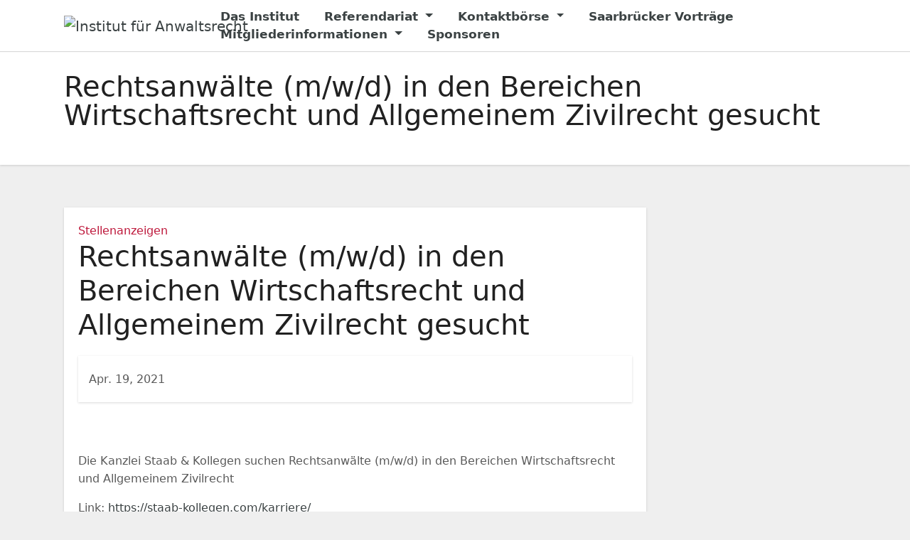

--- FILE ---
content_type: text/html; charset=UTF-8
request_url: https://anwaltsinstitut.saarland/2021/04/19/rechtsanwaelte-m-w-d-in-den-bereichen-wirtschaftsrecht-und-allgemeinem-zivilrecht-gesucht/
body_size: 8950
content:
<!-- =========================
     Page Breadcrumb   
============================== -->
<!DOCTYPE html>
<html lang="de">
<head>
<meta charset="UTF-8">
<meta name="viewport" content="width=device-width, initial-scale=1">
<link rel="profile" href="http://gmpg.org/xfn/11">
<title>Rechtsanwälte (m/w/d) in den Bereichen Wirtschaftsrecht und Allgemeinem Zivilrecht gesucht &#8211; Institut für Anwaltsrecht</title>
<meta name='robots' content='max-image-preview:large' />
	<style>img:is([sizes="auto" i], [sizes^="auto," i]) { contain-intrinsic-size: 3000px 1500px }</style>
	<link rel="alternate" type="application/rss+xml" title="Institut für Anwaltsrecht &raquo; Feed" href="https://anwaltsinstitut.saarland/feed/" />
<link rel="alternate" type="application/rss+xml" title="Institut für Anwaltsrecht &raquo; Kommentar-Feed" href="https://anwaltsinstitut.saarland/comments/feed/" />
<script type="text/javascript">
/* <![CDATA[ */
window._wpemojiSettings = {"baseUrl":"https:\/\/s.w.org\/images\/core\/emoji\/16.0.1\/72x72\/","ext":".png","svgUrl":"https:\/\/s.w.org\/images\/core\/emoji\/16.0.1\/svg\/","svgExt":".svg","source":{"concatemoji":"https:\/\/anwaltsinstitut.saarland\/wp-includes\/js\/wp-emoji-release.min.js?ver=6.8.3"}};
/*! This file is auto-generated */
!function(s,n){var o,i,e;function c(e){try{var t={supportTests:e,timestamp:(new Date).valueOf()};sessionStorage.setItem(o,JSON.stringify(t))}catch(e){}}function p(e,t,n){e.clearRect(0,0,e.canvas.width,e.canvas.height),e.fillText(t,0,0);var t=new Uint32Array(e.getImageData(0,0,e.canvas.width,e.canvas.height).data),a=(e.clearRect(0,0,e.canvas.width,e.canvas.height),e.fillText(n,0,0),new Uint32Array(e.getImageData(0,0,e.canvas.width,e.canvas.height).data));return t.every(function(e,t){return e===a[t]})}function u(e,t){e.clearRect(0,0,e.canvas.width,e.canvas.height),e.fillText(t,0,0);for(var n=e.getImageData(16,16,1,1),a=0;a<n.data.length;a++)if(0!==n.data[a])return!1;return!0}function f(e,t,n,a){switch(t){case"flag":return n(e,"\ud83c\udff3\ufe0f\u200d\u26a7\ufe0f","\ud83c\udff3\ufe0f\u200b\u26a7\ufe0f")?!1:!n(e,"\ud83c\udde8\ud83c\uddf6","\ud83c\udde8\u200b\ud83c\uddf6")&&!n(e,"\ud83c\udff4\udb40\udc67\udb40\udc62\udb40\udc65\udb40\udc6e\udb40\udc67\udb40\udc7f","\ud83c\udff4\u200b\udb40\udc67\u200b\udb40\udc62\u200b\udb40\udc65\u200b\udb40\udc6e\u200b\udb40\udc67\u200b\udb40\udc7f");case"emoji":return!a(e,"\ud83e\udedf")}return!1}function g(e,t,n,a){var r="undefined"!=typeof WorkerGlobalScope&&self instanceof WorkerGlobalScope?new OffscreenCanvas(300,150):s.createElement("canvas"),o=r.getContext("2d",{willReadFrequently:!0}),i=(o.textBaseline="top",o.font="600 32px Arial",{});return e.forEach(function(e){i[e]=t(o,e,n,a)}),i}function t(e){var t=s.createElement("script");t.src=e,t.defer=!0,s.head.appendChild(t)}"undefined"!=typeof Promise&&(o="wpEmojiSettingsSupports",i=["flag","emoji"],n.supports={everything:!0,everythingExceptFlag:!0},e=new Promise(function(e){s.addEventListener("DOMContentLoaded",e,{once:!0})}),new Promise(function(t){var n=function(){try{var e=JSON.parse(sessionStorage.getItem(o));if("object"==typeof e&&"number"==typeof e.timestamp&&(new Date).valueOf()<e.timestamp+604800&&"object"==typeof e.supportTests)return e.supportTests}catch(e){}return null}();if(!n){if("undefined"!=typeof Worker&&"undefined"!=typeof OffscreenCanvas&&"undefined"!=typeof URL&&URL.createObjectURL&&"undefined"!=typeof Blob)try{var e="postMessage("+g.toString()+"("+[JSON.stringify(i),f.toString(),p.toString(),u.toString()].join(",")+"));",a=new Blob([e],{type:"text/javascript"}),r=new Worker(URL.createObjectURL(a),{name:"wpTestEmojiSupports"});return void(r.onmessage=function(e){c(n=e.data),r.terminate(),t(n)})}catch(e){}c(n=g(i,f,p,u))}t(n)}).then(function(e){for(var t in e)n.supports[t]=e[t],n.supports.everything=n.supports.everything&&n.supports[t],"flag"!==t&&(n.supports.everythingExceptFlag=n.supports.everythingExceptFlag&&n.supports[t]);n.supports.everythingExceptFlag=n.supports.everythingExceptFlag&&!n.supports.flag,n.DOMReady=!1,n.readyCallback=function(){n.DOMReady=!0}}).then(function(){return e}).then(function(){var e;n.supports.everything||(n.readyCallback(),(e=n.source||{}).concatemoji?t(e.concatemoji):e.wpemoji&&e.twemoji&&(t(e.twemoji),t(e.wpemoji)))}))}((window,document),window._wpemojiSettings);
/* ]]> */
</script>
<style id='wp-emoji-styles-inline-css' type='text/css'>

	img.wp-smiley, img.emoji {
		display: inline !important;
		border: none !important;
		box-shadow: none !important;
		height: 1em !important;
		width: 1em !important;
		margin: 0 0.07em !important;
		vertical-align: -0.1em !important;
		background: none !important;
		padding: 0 !important;
	}
</style>
<link rel='stylesheet' id='wp-block-library-css' href='https://anwaltsinstitut.saarland/wp-includes/css/dist/block-library/style.min.css?ver=6.8.3' type='text/css' media='all' />
<style id='classic-theme-styles-inline-css' type='text/css'>
/*! This file is auto-generated */
.wp-block-button__link{color:#fff;background-color:#32373c;border-radius:9999px;box-shadow:none;text-decoration:none;padding:calc(.667em + 2px) calc(1.333em + 2px);font-size:1.125em}.wp-block-file__button{background:#32373c;color:#fff;text-decoration:none}
</style>
<style id='global-styles-inline-css' type='text/css'>
:root{--wp--preset--aspect-ratio--square: 1;--wp--preset--aspect-ratio--4-3: 4/3;--wp--preset--aspect-ratio--3-4: 3/4;--wp--preset--aspect-ratio--3-2: 3/2;--wp--preset--aspect-ratio--2-3: 2/3;--wp--preset--aspect-ratio--16-9: 16/9;--wp--preset--aspect-ratio--9-16: 9/16;--wp--preset--color--black: #000000;--wp--preset--color--cyan-bluish-gray: #abb8c3;--wp--preset--color--white: #ffffff;--wp--preset--color--pale-pink: #f78da7;--wp--preset--color--vivid-red: #cf2e2e;--wp--preset--color--luminous-vivid-orange: #ff6900;--wp--preset--color--luminous-vivid-amber: #fcb900;--wp--preset--color--light-green-cyan: #7bdcb5;--wp--preset--color--vivid-green-cyan: #00d084;--wp--preset--color--pale-cyan-blue: #8ed1fc;--wp--preset--color--vivid-cyan-blue: #0693e3;--wp--preset--color--vivid-purple: #9b51e0;--wp--preset--gradient--vivid-cyan-blue-to-vivid-purple: linear-gradient(135deg,rgba(6,147,227,1) 0%,rgb(155,81,224) 100%);--wp--preset--gradient--light-green-cyan-to-vivid-green-cyan: linear-gradient(135deg,rgb(122,220,180) 0%,rgb(0,208,130) 100%);--wp--preset--gradient--luminous-vivid-amber-to-luminous-vivid-orange: linear-gradient(135deg,rgba(252,185,0,1) 0%,rgba(255,105,0,1) 100%);--wp--preset--gradient--luminous-vivid-orange-to-vivid-red: linear-gradient(135deg,rgba(255,105,0,1) 0%,rgb(207,46,46) 100%);--wp--preset--gradient--very-light-gray-to-cyan-bluish-gray: linear-gradient(135deg,rgb(238,238,238) 0%,rgb(169,184,195) 100%);--wp--preset--gradient--cool-to-warm-spectrum: linear-gradient(135deg,rgb(74,234,220) 0%,rgb(151,120,209) 20%,rgb(207,42,186) 40%,rgb(238,44,130) 60%,rgb(251,105,98) 80%,rgb(254,248,76) 100%);--wp--preset--gradient--blush-light-purple: linear-gradient(135deg,rgb(255,206,236) 0%,rgb(152,150,240) 100%);--wp--preset--gradient--blush-bordeaux: linear-gradient(135deg,rgb(254,205,165) 0%,rgb(254,45,45) 50%,rgb(107,0,62) 100%);--wp--preset--gradient--luminous-dusk: linear-gradient(135deg,rgb(255,203,112) 0%,rgb(199,81,192) 50%,rgb(65,88,208) 100%);--wp--preset--gradient--pale-ocean: linear-gradient(135deg,rgb(255,245,203) 0%,rgb(182,227,212) 50%,rgb(51,167,181) 100%);--wp--preset--gradient--electric-grass: linear-gradient(135deg,rgb(202,248,128) 0%,rgb(113,206,126) 100%);--wp--preset--gradient--midnight: linear-gradient(135deg,rgb(2,3,129) 0%,rgb(40,116,252) 100%);--wp--preset--font-size--small: 13px;--wp--preset--font-size--medium: 20px;--wp--preset--font-size--large: 36px;--wp--preset--font-size--x-large: 42px;--wp--preset--spacing--20: 0.44rem;--wp--preset--spacing--30: 0.67rem;--wp--preset--spacing--40: 1rem;--wp--preset--spacing--50: 1.5rem;--wp--preset--spacing--60: 2.25rem;--wp--preset--spacing--70: 3.38rem;--wp--preset--spacing--80: 5.06rem;--wp--preset--shadow--natural: 6px 6px 9px rgba(0, 0, 0, 0.2);--wp--preset--shadow--deep: 12px 12px 50px rgba(0, 0, 0, 0.4);--wp--preset--shadow--sharp: 6px 6px 0px rgba(0, 0, 0, 0.2);--wp--preset--shadow--outlined: 6px 6px 0px -3px rgba(255, 255, 255, 1), 6px 6px rgba(0, 0, 0, 1);--wp--preset--shadow--crisp: 6px 6px 0px rgba(0, 0, 0, 1);}:where(.is-layout-flex){gap: 0.5em;}:where(.is-layout-grid){gap: 0.5em;}body .is-layout-flex{display: flex;}.is-layout-flex{flex-wrap: wrap;align-items: center;}.is-layout-flex > :is(*, div){margin: 0;}body .is-layout-grid{display: grid;}.is-layout-grid > :is(*, div){margin: 0;}:where(.wp-block-columns.is-layout-flex){gap: 2em;}:where(.wp-block-columns.is-layout-grid){gap: 2em;}:where(.wp-block-post-template.is-layout-flex){gap: 1.25em;}:where(.wp-block-post-template.is-layout-grid){gap: 1.25em;}.has-black-color{color: var(--wp--preset--color--black) !important;}.has-cyan-bluish-gray-color{color: var(--wp--preset--color--cyan-bluish-gray) !important;}.has-white-color{color: var(--wp--preset--color--white) !important;}.has-pale-pink-color{color: var(--wp--preset--color--pale-pink) !important;}.has-vivid-red-color{color: var(--wp--preset--color--vivid-red) !important;}.has-luminous-vivid-orange-color{color: var(--wp--preset--color--luminous-vivid-orange) !important;}.has-luminous-vivid-amber-color{color: var(--wp--preset--color--luminous-vivid-amber) !important;}.has-light-green-cyan-color{color: var(--wp--preset--color--light-green-cyan) !important;}.has-vivid-green-cyan-color{color: var(--wp--preset--color--vivid-green-cyan) !important;}.has-pale-cyan-blue-color{color: var(--wp--preset--color--pale-cyan-blue) !important;}.has-vivid-cyan-blue-color{color: var(--wp--preset--color--vivid-cyan-blue) !important;}.has-vivid-purple-color{color: var(--wp--preset--color--vivid-purple) !important;}.has-black-background-color{background-color: var(--wp--preset--color--black) !important;}.has-cyan-bluish-gray-background-color{background-color: var(--wp--preset--color--cyan-bluish-gray) !important;}.has-white-background-color{background-color: var(--wp--preset--color--white) !important;}.has-pale-pink-background-color{background-color: var(--wp--preset--color--pale-pink) !important;}.has-vivid-red-background-color{background-color: var(--wp--preset--color--vivid-red) !important;}.has-luminous-vivid-orange-background-color{background-color: var(--wp--preset--color--luminous-vivid-orange) !important;}.has-luminous-vivid-amber-background-color{background-color: var(--wp--preset--color--luminous-vivid-amber) !important;}.has-light-green-cyan-background-color{background-color: var(--wp--preset--color--light-green-cyan) !important;}.has-vivid-green-cyan-background-color{background-color: var(--wp--preset--color--vivid-green-cyan) !important;}.has-pale-cyan-blue-background-color{background-color: var(--wp--preset--color--pale-cyan-blue) !important;}.has-vivid-cyan-blue-background-color{background-color: var(--wp--preset--color--vivid-cyan-blue) !important;}.has-vivid-purple-background-color{background-color: var(--wp--preset--color--vivid-purple) !important;}.has-black-border-color{border-color: var(--wp--preset--color--black) !important;}.has-cyan-bluish-gray-border-color{border-color: var(--wp--preset--color--cyan-bluish-gray) !important;}.has-white-border-color{border-color: var(--wp--preset--color--white) !important;}.has-pale-pink-border-color{border-color: var(--wp--preset--color--pale-pink) !important;}.has-vivid-red-border-color{border-color: var(--wp--preset--color--vivid-red) !important;}.has-luminous-vivid-orange-border-color{border-color: var(--wp--preset--color--luminous-vivid-orange) !important;}.has-luminous-vivid-amber-border-color{border-color: var(--wp--preset--color--luminous-vivid-amber) !important;}.has-light-green-cyan-border-color{border-color: var(--wp--preset--color--light-green-cyan) !important;}.has-vivid-green-cyan-border-color{border-color: var(--wp--preset--color--vivid-green-cyan) !important;}.has-pale-cyan-blue-border-color{border-color: var(--wp--preset--color--pale-cyan-blue) !important;}.has-vivid-cyan-blue-border-color{border-color: var(--wp--preset--color--vivid-cyan-blue) !important;}.has-vivid-purple-border-color{border-color: var(--wp--preset--color--vivid-purple) !important;}.has-vivid-cyan-blue-to-vivid-purple-gradient-background{background: var(--wp--preset--gradient--vivid-cyan-blue-to-vivid-purple) !important;}.has-light-green-cyan-to-vivid-green-cyan-gradient-background{background: var(--wp--preset--gradient--light-green-cyan-to-vivid-green-cyan) !important;}.has-luminous-vivid-amber-to-luminous-vivid-orange-gradient-background{background: var(--wp--preset--gradient--luminous-vivid-amber-to-luminous-vivid-orange) !important;}.has-luminous-vivid-orange-to-vivid-red-gradient-background{background: var(--wp--preset--gradient--luminous-vivid-orange-to-vivid-red) !important;}.has-very-light-gray-to-cyan-bluish-gray-gradient-background{background: var(--wp--preset--gradient--very-light-gray-to-cyan-bluish-gray) !important;}.has-cool-to-warm-spectrum-gradient-background{background: var(--wp--preset--gradient--cool-to-warm-spectrum) !important;}.has-blush-light-purple-gradient-background{background: var(--wp--preset--gradient--blush-light-purple) !important;}.has-blush-bordeaux-gradient-background{background: var(--wp--preset--gradient--blush-bordeaux) !important;}.has-luminous-dusk-gradient-background{background: var(--wp--preset--gradient--luminous-dusk) !important;}.has-pale-ocean-gradient-background{background: var(--wp--preset--gradient--pale-ocean) !important;}.has-electric-grass-gradient-background{background: var(--wp--preset--gradient--electric-grass) !important;}.has-midnight-gradient-background{background: var(--wp--preset--gradient--midnight) !important;}.has-small-font-size{font-size: var(--wp--preset--font-size--small) !important;}.has-medium-font-size{font-size: var(--wp--preset--font-size--medium) !important;}.has-large-font-size{font-size: var(--wp--preset--font-size--large) !important;}.has-x-large-font-size{font-size: var(--wp--preset--font-size--x-large) !important;}
:where(.wp-block-post-template.is-layout-flex){gap: 1.25em;}:where(.wp-block-post-template.is-layout-grid){gap: 1.25em;}
:where(.wp-block-columns.is-layout-flex){gap: 2em;}:where(.wp-block-columns.is-layout-grid){gap: 2em;}
:root :where(.wp-block-pullquote){font-size: 1.5em;line-height: 1.6;}
</style>
<link rel='stylesheet' id='document-gallery-css' href='https://anwaltsinstitut.saarland/wp-content/plugins/document-gallery/assets/css/style.min.css?ver=4.4.4' type='text/css' media='all' />
<link rel='stylesheet' id='bootstrap-css' href='https://anwaltsinstitut.saarland/wp-content/themes/ennova/css/bootstrap.css?ver=6.8.3' type='text/css' media='all' />
<link rel='stylesheet' id='ennova-style-css' href='https://anwaltsinstitut.saarland/wp-content/themes/ennova/style.css?ver=6.8.3' type='text/css' media='all' />
<link rel='stylesheet' id='ennova-default-css' href='https://anwaltsinstitut.saarland/wp-content/themes/ennova/css/colors/default.css?ver=6.8.3' type='text/css' media='all' />
<link rel='stylesheet' id='font-awesome-css' href='https://anwaltsinstitut.saarland/wp-content/themes/ennova/css/font-awesome.css?ver=6.8.3' type='text/css' media='all' />
<link rel='stylesheet' id='smartmenus-css' href='https://anwaltsinstitut.saarland/wp-content/themes/ennova/css/bootstrap-smartmenus.css?ver=6.8.3' type='text/css' media='all' />
<link rel='stylesheet' id='um_modal-css' href='https://anwaltsinstitut.saarland/wp-content/plugins/ultimate-member/assets/css/um-modal.min.css?ver=2.10.6' type='text/css' media='all' />
<link rel='stylesheet' id='um_ui-css' href='https://anwaltsinstitut.saarland/wp-content/plugins/ultimate-member/assets/libs/jquery-ui/jquery-ui.min.css?ver=1.13.2' type='text/css' media='all' />
<link rel='stylesheet' id='um_tipsy-css' href='https://anwaltsinstitut.saarland/wp-content/plugins/ultimate-member/assets/libs/tipsy/tipsy.min.css?ver=1.0.0a' type='text/css' media='all' />
<link rel='stylesheet' id='um_raty-css' href='https://anwaltsinstitut.saarland/wp-content/plugins/ultimate-member/assets/libs/raty/um-raty.min.css?ver=2.6.0' type='text/css' media='all' />
<link rel='stylesheet' id='select2-css' href='https://anwaltsinstitut.saarland/wp-content/plugins/ultimate-member/assets/libs/select2/select2.min.css?ver=4.0.13' type='text/css' media='all' />
<link rel='stylesheet' id='um_fileupload-css' href='https://anwaltsinstitut.saarland/wp-content/plugins/ultimate-member/assets/css/um-fileupload.min.css?ver=2.10.6' type='text/css' media='all' />
<link rel='stylesheet' id='um_confirm-css' href='https://anwaltsinstitut.saarland/wp-content/plugins/ultimate-member/assets/libs/um-confirm/um-confirm.min.css?ver=1.0' type='text/css' media='all' />
<link rel='stylesheet' id='um_datetime-css' href='https://anwaltsinstitut.saarland/wp-content/plugins/ultimate-member/assets/libs/pickadate/default.min.css?ver=3.6.2' type='text/css' media='all' />
<link rel='stylesheet' id='um_datetime_date-css' href='https://anwaltsinstitut.saarland/wp-content/plugins/ultimate-member/assets/libs/pickadate/default.date.min.css?ver=3.6.2' type='text/css' media='all' />
<link rel='stylesheet' id='um_datetime_time-css' href='https://anwaltsinstitut.saarland/wp-content/plugins/ultimate-member/assets/libs/pickadate/default.time.min.css?ver=3.6.2' type='text/css' media='all' />
<link rel='stylesheet' id='um_fonticons_ii-css' href='https://anwaltsinstitut.saarland/wp-content/plugins/ultimate-member/assets/libs/legacy/fonticons/fonticons-ii.min.css?ver=2.10.6' type='text/css' media='all' />
<link rel='stylesheet' id='um_fonticons_fa-css' href='https://anwaltsinstitut.saarland/wp-content/plugins/ultimate-member/assets/libs/legacy/fonticons/fonticons-fa.min.css?ver=2.10.6' type='text/css' media='all' />
<link rel='stylesheet' id='um_fontawesome-css' href='https://anwaltsinstitut.saarland/wp-content/plugins/ultimate-member/assets/css/um-fontawesome.min.css?ver=6.5.2' type='text/css' media='all' />
<link rel='stylesheet' id='um_common-css' href='https://anwaltsinstitut.saarland/wp-content/plugins/ultimate-member/assets/css/common.min.css?ver=2.10.6' type='text/css' media='all' />
<link rel='stylesheet' id='um_responsive-css' href='https://anwaltsinstitut.saarland/wp-content/plugins/ultimate-member/assets/css/um-responsive.min.css?ver=2.10.6' type='text/css' media='all' />
<link rel='stylesheet' id='um_styles-css' href='https://anwaltsinstitut.saarland/wp-content/plugins/ultimate-member/assets/css/um-styles.min.css?ver=2.10.6' type='text/css' media='all' />
<link rel='stylesheet' id='um_crop-css' href='https://anwaltsinstitut.saarland/wp-content/plugins/ultimate-member/assets/libs/cropper/cropper.min.css?ver=1.6.1' type='text/css' media='all' />
<link rel='stylesheet' id='um_profile-css' href='https://anwaltsinstitut.saarland/wp-content/plugins/ultimate-member/assets/css/um-profile.min.css?ver=2.10.6' type='text/css' media='all' />
<link rel='stylesheet' id='um_account-css' href='https://anwaltsinstitut.saarland/wp-content/plugins/ultimate-member/assets/css/um-account.min.css?ver=2.10.6' type='text/css' media='all' />
<link rel='stylesheet' id='um_misc-css' href='https://anwaltsinstitut.saarland/wp-content/plugins/ultimate-member/assets/css/um-misc.min.css?ver=2.10.6' type='text/css' media='all' />
<link rel='stylesheet' id='um_default_css-css' href='https://anwaltsinstitut.saarland/wp-content/plugins/ultimate-member/assets/css/um-old-default.min.css?ver=2.10.6' type='text/css' media='all' />
<style type="text/css">span.title {
  font-size: 12pt;
  margin: 10px 5px;
  line-height: normal;
}</style>
		<script type="text/javascript">
			ajaxurl = typeof(ajaxurl) !== 'string' ? 'https://anwaltsinstitut.saarland/wp-admin/admin-ajax.php' : ajaxurl;
		</script>
		<script type="text/javascript" src="https://anwaltsinstitut.saarland/wp-includes/js/jquery/jquery.min.js?ver=3.7.1" id="jquery-core-js"></script>
<script type="text/javascript" src="https://anwaltsinstitut.saarland/wp-includes/js/jquery/jquery-migrate.min.js?ver=3.4.1" id="jquery-migrate-js"></script>
<script type="text/javascript" src="https://anwaltsinstitut.saarland/wp-content/themes/ennova/js/bootstrap.js?ver=6.8.3" id="bootstrap-js"></script>
<script type="text/javascript" src="https://anwaltsinstitut.saarland/wp-content/themes/ennova/js/jquery.smartmenus.js?ver=6.8.3" id="smartmenus-js-js"></script>
<script type="text/javascript" src="https://anwaltsinstitut.saarland/wp-content/themes/ennova/js/jquery.smartmenus.bootstrap.js?ver=6.8.3" id="bootstrap-smartmenus-js-js"></script>
<script type="text/javascript" src="https://anwaltsinstitut.saarland/wp-content/plugins/ultimate-member/assets/js/um-gdpr.min.js?ver=2.10.6" id="um-gdpr-js"></script>
<link rel="https://api.w.org/" href="https://anwaltsinstitut.saarland/wp-json/" /><link rel="alternate" title="JSON" type="application/json" href="https://anwaltsinstitut.saarland/wp-json/wp/v2/posts/228" /><link rel="EditURI" type="application/rsd+xml" title="RSD" href="https://anwaltsinstitut.saarland/xmlrpc.php?rsd" />
<meta name="generator" content="WordPress 6.8.3" />
<link rel="canonical" href="https://anwaltsinstitut.saarland/2021/04/19/rechtsanwaelte-m-w-d-in-den-bereichen-wirtschaftsrecht-und-allgemeinem-zivilrecht-gesucht/" />
<link rel='shortlink' href='https://anwaltsinstitut.saarland/?p=228' />
<link rel="alternate" title="oEmbed (JSON)" type="application/json+oembed" href="https://anwaltsinstitut.saarland/wp-json/oembed/1.0/embed?url=https%3A%2F%2Fanwaltsinstitut.saarland%2F2021%2F04%2F19%2Frechtsanwaelte-m-w-d-in-den-bereichen-wirtschaftsrecht-und-allgemeinem-zivilrecht-gesucht%2F" />
<link rel="alternate" title="oEmbed (XML)" type="text/xml+oembed" href="https://anwaltsinstitut.saarland/wp-json/oembed/1.0/embed?url=https%3A%2F%2Fanwaltsinstitut.saarland%2F2021%2F04%2F19%2Frechtsanwaelte-m-w-d-in-den-bereichen-wirtschaftsrecht-und-allgemeinem-zivilrecht-gesucht%2F&#038;format=xml" />
 
<style type="text/css">
	body {
		color: #595959 !important;
	}
</style>
<style type="text/css">
.navbar.navbar-header-wrap.header-fixed-top .nav .menu-item .btn-border {
    border: 2px solid #be193c !important;
}
@media (min-width: 992px) {
	.navbar .nav .dropdown-menu { 
		border-bottom: 3px solid #be193c !important;
	}
}

/*Multilevel Dropdown Css*/
.navbar .nav .dropdown-menu .menu-item.active .dropdown-item {
    color: #be193c !important;
}
.navbar .nav .dropdown-menu > .menu-item > ul.dropdown-menu .menu-item.active .dropdown-item {
    color: #be193c !important;
}

/*Add Menu css after activate theme*/
.navbar .nav .menu-item .nav-link.add-menu {
    border: 2px solid #be193c !important;
}

.mg-blog-category a {
    color: #be193c !important;
}

.mg-sidebar .mg-widget.widget_search .btn {
    background: #be193c !important;
}

.mg-sidebar .mg-mailchimp-widget .btn {
    background: #1e73be;#be193c !important;
}
.mg-sidebar .mg-mailchimp-widget .btn:hover, .mg-sidebar .mg-mailchimp-widget .btn:focus {
    background: #be193c !important;
}

.btn-theme, .more_btn, .more-link {
    border-color: #be193c !important;
    background: #be193c !important;
    color: #fff !important;
}

</style>
	<style type="text/css">
footer .mg-widget ul li,
footer .mg-footer-copyright a,
.navbar .nav .menu-item .nav-link, .mg-sidebar .mg-widget ul li a, a {
    color: #3b4243;
}	
	</style>
<style type="text/css">
	.navbar.navbar-header-wrap .nav .menu-item .btn-border:hover, 
.navbar.navbar-header-wrap .nav .menu-item .btn-border:focus, 
.navbar.navbar-header-wrap.header-fixed-top .nav .menu-item .btn-border:hover, 
.navbar.navbar-header-wrap.header-fixed-top .nav .menu-item .btn-border:focus {
    background: #be193c !important;
    border: 2px solid #be193c !important;
}
.navbar.navbar-header-wrap.header-fixed-top .nav .menu-item .nav-link:hover, 
.navbar.navbar-header-wrap.header-fixed-top .nav .menu-item .nav-link:focus {
    color: #be193c !important;
}

.navbar .nav .dropdown-item:focus, 
.navbar .nav .dropdown-item:hover {
    color: #be193c !important;
}

.navbar .nav .dropdown-menu > .menu-item > ul.dropdown-menu > .menu-item > .dropdown-item:hover, 
.navbar .nav .dropdown-menu > .menu-item > ul.dropdown-menu > .menu-item > .dropdown-item:focus {
   color: #be193c !important;
}

.mg-blog-category a:hover {
    color: #be193c !important;
}


.mg-sidebar .mg-widget.widget_search .btn:hover, .mg-sidebar .mg-widget.widget_search .btn:focus {
    background: #be193c !important;
}


.navigation.pagination .nav-links .page-numbers:hover, .navigation.pagination .nav-links .page-numbers:focus, .navigation.pagination .nav-links .page-numbers.current, .navigation.pagination .nav-links .page-numbers.current:hover,  .navigation.pagination .nav-links .page-numbers.current:focus {
    border-color: #be193c !important;
    background: #be193c !important;
}

.pagination > .active > a, .pagination > .active > span, .pagination > .active > a:hover, .pagination > .active > span:hover, .pagination > .active > a:focus, .pagination > .active > span:focus {
    border-color: #be193c !important;
    background: #be193c !important;
}
/*==================== blog ====================*/
.mg-comments .mg-reply:hover, .mg-comments .mg-reply:focus {
    border-color: #be193c !important;
    background: #be193c !important;
}

.navbar .nav .menu-item:hover .nav-link,
.navbar .nav .menu-item.active .nav-link,
.navbar .nav .menu-item .nav-link:focus {
   color: #be193c !important;
}

.mg-sidebar .mg-widget ul li a:hover, .mg-blog-post-box a:hover {
    color: #be193c !important;
}


footer .mg-widget h6, footer .mg-widget p, footer .mg-widget ul li a{
    
            color: ;
}
</style>
<link rel="icon" href="https://anwaltsinstitut.saarland/wp-content/uploads/2021/11/IFAR-Logo_RGB-e1404262979874-1.png" sizes="32x32" />
<link rel="icon" href="https://anwaltsinstitut.saarland/wp-content/uploads/2021/11/IFAR-Logo_RGB-e1404262979874-1.png" sizes="192x192" />
<link rel="apple-touch-icon" href="https://anwaltsinstitut.saarland/wp-content/uploads/2021/11/IFAR-Logo_RGB-e1404262979874-1.png" />
<meta name="msapplication-TileImage" content="https://anwaltsinstitut.saarland/wp-content/uploads/2021/11/IFAR-Logo_RGB-e1404262979874-1.png" />
		<style type="text/css" id="wp-custom-css">
			.mg-footer-copyright {
	display: none;
}
.navbar .nav .dropdown-menu {
	top: 35px !important;
  background-color: #BD193C;
}
.navbar .nav .dropdown-menu .menu-item .dropdown-item {
	color: White;
}
.navbar .nav .dropdown-menu .menu-item a:hover {
  color: Pink !important;
}

.navbar .nav .dropdown-menu .menu-item.active .dropdown-item {
    color: White !important;
	  text-decoration: underline Pink;
}
.widget_block.widget_text p a {
    color: #f1f4f4;
}
main#content div.container.ennova-container div.row ul {
	margin-left:30px;
}		</style>
		</head>
<body class="wp-singular post-template-default single single-post postid-228 single-format-standard wp-custom-logo wp-theme-ennova" >
<div id="page" class="site">
<a class="skip-link screen-reader-text" href="#content">
Zum Inhalt springen</a>

  
<div class="wrapper ">  

  	<header class="mg-standhead">
      <nav class="navbar navbar-expand-lg navbar-wp">
      <div class="container ennova-container">  
        <div class="navbar-header"> 
          <a href="https://anwaltsinstitut.saarland/" class="navbar-brand" rel="home"><img width="150" height="114" src="https://anwaltsinstitut.saarland/wp-content/uploads/2021/11/IFAR-Logo_RGB-e1404262979874-1.png" class="custom-logo" alt="Institut für Anwaltsrecht" decoding="async" /></a>          <button class="navbar-toggler" type="button" data-bs-toggle="collapse" data-bs-target="#navbarup" aria-controls="navbarSupportedContent" aria-expanded="false" aria-label="Toggle navigation">
	         <span class="navbar-toggler-icon"></span>
	       </button>
        </div>
        <div id="navbarup" class="collapse navbar-collapse"><ul id="menu-hauptmenue" class="nav navbar-nav em-auto"><li id="menu-item-25" class="menu-item menu-item-type-post_type menu-item-object-page menu-item-25"><a class="nav-link" title="Das Institut" href="https://anwaltsinstitut.saarland/das-insitut/">Das Institut</a></li>
<li id="menu-item-26" class="menu-item menu-item-type-post_type menu-item-object-page menu-item-has-children menu-item-26 dropdown"><a class="nav-link" title="Referendariat" href="https://anwaltsinstitut.saarland/referendariat/" data-toggle="dropdown" class="dropdown-toggle">Referendariat </a>
<ul role="menu" class=" dropdown-menu">
	<li id="menu-item-217" class="menu-item menu-item-type-post_type menu-item-object-page menu-item-217"><a class="dropdown-item" title="Registrieren" href="https://anwaltsinstitut.saarland/register-2/">Registrieren</a></li>
	<li id="menu-item-223" class="menu-item menu-item-type-post_type menu-item-object-page menu-item-223"><a class="dropdown-item" title="Login" href="https://anwaltsinstitut.saarland/login/">Login</a></li>
	<li id="menu-item-80" class="menu-item menu-item-type-post_type menu-item-object-page menu-item-80"><a class="dropdown-item" title="Terminpläne" href="https://anwaltsinstitut.saarland/?page_id=72">Terminpläne</a></li>
	<li id="menu-item-78" class="menu-item menu-item-type-post_type menu-item-object-page menu-item-78"><a class="dropdown-item" title="Unterrichtsmaterialien" href="https://anwaltsinstitut.saarland/?page_id=76">Unterrichtsmaterialien</a></li>
	<li id="menu-item-79" class="menu-item menu-item-type-post_type menu-item-object-page menu-item-79"><a class="dropdown-item" title="Referenten" href="https://anwaltsinstitut.saarland/referenten/">Referenten</a></li>
	<li id="menu-item-888" class="menu-item menu-item-type-post_type menu-item-object-page menu-item-888"><a class="dropdown-item" title="Liste Praxisausbilder" href="https://anwaltsinstitut.saarland/?page_id=883">Liste Praxisausbilder</a></li>
	<li id="menu-item-985" class="menu-item menu-item-type-post_type menu-item-object-page menu-item-985"><a class="dropdown-item" title="Freiwilliger Klausurenkurs" href="https://anwaltsinstitut.saarland/?page_id=943">Freiwilliger Klausurenkurs</a></li>
</ul>
</li>
<li id="menu-item-27" class="menu-item menu-item-type-post_type menu-item-object-page menu-item-has-children menu-item-27 dropdown"><a class="nav-link" title="Kontaktbörse" href="https://anwaltsinstitut.saarland/kontaktboerse/" data-toggle="dropdown" class="dropdown-toggle">Kontaktbörse </a>
<ul role="menu" class=" dropdown-menu">
	<li id="menu-item-213" class="menu-item menu-item-type-post_type menu-item-object-page menu-item-213"><a class="dropdown-item" title="Registrieren" href="https://anwaltsinstitut.saarland/register-2/">Registrieren</a></li>
	<li id="menu-item-212" class="menu-item menu-item-type-post_type menu-item-object-page menu-item-212"><a class="dropdown-item" title="Login" href="https://anwaltsinstitut.saarland/login/">Login</a></li>
	<li id="menu-item-214" class="menu-item menu-item-type-post_type menu-item-object-page menu-item-214"><a class="dropdown-item" title="Profil bearbeiten" href="https://anwaltsinstitut.saarland/profile/edit/">Profil bearbeiten</a></li>
	<li id="menu-item-224" class="menu-item menu-item-type-post_type menu-item-object-page menu-item-224"><a class="dropdown-item" title="Mitgliedsliste" href="https://anwaltsinstitut.saarland/?page_id=203">Mitgliedsliste</a></li>
</ul>
</li>
<li id="menu-item-28" class="menu-item menu-item-type-post_type menu-item-object-page menu-item-28"><a class="nav-link" title="Saarbrücker Vorträge" href="https://anwaltsinstitut.saarland/saarbruecker-vortraege/">Saarbrücker Vorträge</a></li>
<li id="menu-item-29" class="menu-item menu-item-type-post_type menu-item-object-page menu-item-has-children menu-item-29 dropdown"><a class="nav-link" title="Mitgliederinformationen" href="https://anwaltsinstitut.saarland/mitgliederinformationen/" data-toggle="dropdown" class="dropdown-toggle">Mitgliederinformationen </a>
<ul role="menu" class=" dropdown-menu">
	<li id="menu-item-162" class="menu-item menu-item-type-taxonomy menu-item-object-category menu-item-162"><a class="dropdown-item" title="Ankündigungen" href="https://anwaltsinstitut.saarland/category/aktuelle-mitteilungen/">Ankündigungen</a></li>
	<li id="menu-item-42" class="menu-item menu-item-type-post_type menu-item-object-page menu-item-42"><a class="dropdown-item" title="Protokolle" href="https://anwaltsinstitut.saarland/protokolle/">Protokolle</a></li>
	<li id="menu-item-41" class="menu-item menu-item-type-post_type menu-item-object-page menu-item-41"><a class="dropdown-item" title="Satzung" href="https://anwaltsinstitut.saarland/satzung/">Satzung</a></li>
</ul>
</li>
<li id="menu-item-30" class="menu-item menu-item-type-post_type menu-item-object-page menu-item-30"><a class="nav-link" title="Sponsoren" href="https://anwaltsinstitut.saarland/sponsoren/">Sponsoren</a></li>
</ul></div>  
      </div>
    </nav>
  </header>
<div class="clearfix"></div><!--==================== ennova breadcrumb section ====================-->
<div class="mg-breadcrumb-section">
    <!--overlay--> 
    <div class="overlay">
      <!--container--> 
      <div class="container ennova-container">
        <!--row--> 
        <div class="row">
          <!--col-md-12--> 
          <div class="col-md-12 col-sm-12">
            <!--mg-breadcrumb-title-->
            <div class="mg-breadcrumb-title">
                          <h1>Rechtsanwälte (m/w/d) in den Bereichen Wirtschaftsrecht und Allgemeinem Zivilrecht gesucht</h1>
                     </div>
            <!--/mg-breadcrumb-title--> 
          </div>
          <!--/col-md-12--> 
        </div>
        <!--/row--> 
      </div>
      <!--/container--> 
    </div>
    <!--/overlay--> 
  </div>
<div class="clearfix"></div><!--==================== main content section ====================-->
<!-- =========================
     Page Content Section      
============================== -->
<main id="content">
    <!--container--> 
    <div class="container ennova-container">
      <!--row--> 
      <div class="row">
        <!--col-md-9-->
             <div class="col-md-9 col-sm-8">
      		                  <div class="mg-blog-post-box"> 
              <article class="small">
                <div class="mg-blog-category"> 
                        <a href="https://anwaltsinstitut.saarland/category/stellenanzeigen/" rel="category tag">Stellenanzeigen</a>                  </div>
                <h1 class="title single">
                  Rechtsanwälte (m/w/d) in den Bereichen Wirtschaftsrecht und Allgemeinem Zivilrecht gesucht                </h1>

                <div class="media mg-info-author-block">
                  <div class="media-body">
                    <span class="mg-blog-date">Apr. 19, 2021</span>
                    <span> </span><a href=""></a>
                                      </div>
                </div>
              </article>
                            <article class="small single">
                
<p>Die Kanzlei Staab &amp; Kollegen suchen Rechtsanwälte (m/w/d) in den Bereichen Wirtschaftsrecht und Allgemeinem Zivilrecht</p>



<p>Link: <a href="https://staab-kollegen.com/karriere/">https://staab-kollegen.com/karriere/</a></p>
              </article>
            </div>

		                <div class="mg-blog-post-box">
          <!--article class="small">
           <div class="media mg-info-author-block">
            <a class="mg-author-pic" href=""></a>
                <div class="media-body">
                  <h4 class="media-heading">Von <a href ="">rhecksteden</a></h4>
                  <p></p>
                </div>
            </div>
         

            <div id="comments" class="comments-area mg-card-box padding-20">

	</div><!-- #comments -->             </article-->
          </div>
          </div>

      <!--sidebar-->
          <!--col-md-3-->
                  <!--Sidebar Area-->
      <!--aside class="col-md-3 col-sm-4">
            <div id="sidebar-right" class="mg-sidebar">
	<div id="block-4" class="mg-widget widget_block">
<div class="wp-block-group"><div class="wp-block-group__inner-container is-layout-flow wp-block-group-is-layout-flow"></div></div>
</div></div>
          </aside-->
                <!--/col-md-3-->
      <!--/sidebar-->
    </div>
  </div>
</main>
<!--==================== FOOTER AREA ====================-->
  <footer>
             <div class="overlay" style="background-color: #393737;">
            <!--Start mg-footer-widget-area-->
      <div class="mg-footer-widget-area">
        <div class="container">
          <div class="row"> 
            <!--col-md-3-->
            <div id="block-14" class="col-md-4 col-sm-6 rotateInDownLeft animated mg-widget widget_block">
<div class="wp-block-columns is-layout-flex wp-container-core-columns-is-layout-9d6595d7 wp-block-columns-is-layout-flex">
<div class="wp-block-column is-layout-flow wp-block-column-is-layout-flow" style="flex-basis:100%">
<div class="wp-block-group"><div class="wp-block-group__inner-container is-layout-flow wp-block-group-is-layout-flow"></div></div>
</div>
</div>
</div><div id="block-8" class="col-md-4 col-sm-6 rotateInDownLeft animated mg-widget widget_block widget_text">
<p><a href="/kontakt-impressum/">Kontakt / Impressum</a></p>
</div>          </div>
          <!--/row--> 
        </div>
        <!--/container--> 
      </div>
      <!--End mg-footer-widget-area-->
    </div>
          <div class="mg-footer-copyright">
        <div class="container">
          <div class="row">
            <div class="col-md-12 text-xs">
              <div class="site-info">
                <a href="https://de.wordpress.org/">
                  Stolz präsentiert von WordPress                </a>
                <span class="sep"> | </span>
              Theme: Ennova von <a href="https://themeansar.com/" rel="designer">Themeansar</a>.    
            </div>
            </div>
          </div>
        </div>
      </div>
    </div>
    <!--/overlay--> 
  </footer>
  <!--/footer--> 
</div>
<!--/wrapper-->
<!--Scroll To Top-->
<a href="#" class="ta_upscr bounceInup animated"><i class="fa fa-arrow-up"></i></a>
<!-- /Scroll To Top -->

<div id="um_upload_single" style="display:none;"></div>

<div id="um_view_photo" style="display:none;">
	<a href="javascript:void(0);" data-action="um_remove_modal" class="um-modal-close" aria-label="Modale Ansicht des Bildes schließen">
		<i class="um-faicon-times"></i>
	</a>

	<div class="um-modal-body photo">
		<div class="um-modal-photo"></div>
	</div>
</div>
<script type="speculationrules">
{"prefetch":[{"source":"document","where":{"and":[{"href_matches":"\/*"},{"not":{"href_matches":["\/wp-*.php","\/wp-admin\/*","\/wp-content\/uploads\/*","\/wp-content\/*","\/wp-content\/plugins\/*","\/wp-content\/themes\/ennova\/*","\/*\\?(.+)"]}},{"not":{"selector_matches":"a[rel~=\"nofollow\"]"}},{"not":{"selector_matches":".no-prefetch, .no-prefetch a"}}]},"eagerness":"conservative"}]}
</script>
<style id='core-block-supports-inline-css' type='text/css'>
.wp-container-core-columns-is-layout-9d6595d7{flex-wrap:nowrap;}
</style>
<script type="text/javascript" src="https://anwaltsinstitut.saarland/wp-content/plugins/document-gallery/assets/js/gallery.min.js?ver=4.4.4" id="document-gallery-js"></script>
<script type="text/javascript" src="https://anwaltsinstitut.saarland/wp-includes/js/underscore.min.js?ver=1.13.7" id="underscore-js"></script>
<script type="text/javascript" id="wp-util-js-extra">
/* <![CDATA[ */
var _wpUtilSettings = {"ajax":{"url":"\/wp-admin\/admin-ajax.php"}};
/* ]]> */
</script>
<script type="text/javascript" src="https://anwaltsinstitut.saarland/wp-includes/js/wp-util.min.js?ver=6.8.3" id="wp-util-js"></script>
<script type="text/javascript" src="https://anwaltsinstitut.saarland/wp-includes/js/dist/hooks.min.js?ver=4d63a3d491d11ffd8ac6" id="wp-hooks-js"></script>
<script type="text/javascript" src="https://anwaltsinstitut.saarland/wp-includes/js/dist/i18n.min.js?ver=5e580eb46a90c2b997e6" id="wp-i18n-js"></script>
<script type="text/javascript" id="wp-i18n-js-after">
/* <![CDATA[ */
wp.i18n.setLocaleData( { 'text direction\u0004ltr': [ 'ltr' ] } );
/* ]]> */
</script>
<script type="text/javascript" src="https://anwaltsinstitut.saarland/wp-content/plugins/ultimate-member/assets/libs/tipsy/tipsy.min.js?ver=1.0.0a" id="um_tipsy-js"></script>
<script type="text/javascript" src="https://anwaltsinstitut.saarland/wp-content/plugins/ultimate-member/assets/libs/um-confirm/um-confirm.min.js?ver=1.0" id="um_confirm-js"></script>
<script type="text/javascript" src="https://anwaltsinstitut.saarland/wp-content/plugins/ultimate-member/assets/libs/pickadate/picker.min.js?ver=3.6.2" id="um_datetime-js"></script>
<script type="text/javascript" src="https://anwaltsinstitut.saarland/wp-content/plugins/ultimate-member/assets/libs/pickadate/picker.date.min.js?ver=3.6.2" id="um_datetime_date-js"></script>
<script type="text/javascript" src="https://anwaltsinstitut.saarland/wp-content/plugins/ultimate-member/assets/libs/pickadate/picker.time.min.js?ver=3.6.2" id="um_datetime_time-js"></script>
<script type="text/javascript" src="https://anwaltsinstitut.saarland/wp-content/plugins/ultimate-member/assets/libs/pickadate/translations/de_DE.min.js?ver=3.6.2" id="um_datetime_locale-js"></script>
<script type="text/javascript" id="um_common-js-extra">
/* <![CDATA[ */
var um_common_variables = {"locale":"de_DE"};
var um_common_variables = {"locale":"de_DE"};
/* ]]> */
</script>
<script type="text/javascript" src="https://anwaltsinstitut.saarland/wp-content/plugins/ultimate-member/assets/js/common.min.js?ver=2.10.6" id="um_common-js"></script>
<script type="text/javascript" src="https://anwaltsinstitut.saarland/wp-content/plugins/ultimate-member/assets/libs/cropper/cropper.min.js?ver=1.6.1" id="um_crop-js"></script>
<script type="text/javascript" id="um_frontend_common-js-extra">
/* <![CDATA[ */
var um_frontend_common_variables = [];
/* ]]> */
</script>
<script type="text/javascript" src="https://anwaltsinstitut.saarland/wp-content/plugins/ultimate-member/assets/js/common-frontend.min.js?ver=2.10.6" id="um_frontend_common-js"></script>
<script type="text/javascript" src="https://anwaltsinstitut.saarland/wp-content/plugins/ultimate-member/assets/js/um-modal.min.js?ver=2.10.6" id="um_modal-js"></script>
<script type="text/javascript" src="https://anwaltsinstitut.saarland/wp-content/plugins/ultimate-member/assets/libs/jquery-form/jquery-form.min.js?ver=2.10.6" id="um_jquery_form-js"></script>
<script type="text/javascript" src="https://anwaltsinstitut.saarland/wp-content/plugins/ultimate-member/assets/libs/fileupload/fileupload.js?ver=2.10.6" id="um_fileupload-js"></script>
<script type="text/javascript" src="https://anwaltsinstitut.saarland/wp-content/plugins/ultimate-member/assets/js/um-functions.min.js?ver=2.10.6" id="um_functions-js"></script>
<script type="text/javascript" src="https://anwaltsinstitut.saarland/wp-content/plugins/ultimate-member/assets/js/um-responsive.min.js?ver=2.10.6" id="um_responsive-js"></script>
<script type="text/javascript" src="https://anwaltsinstitut.saarland/wp-content/plugins/ultimate-member/assets/js/um-conditional.min.js?ver=2.10.6" id="um_conditional-js"></script>
<script type="text/javascript" src="https://anwaltsinstitut.saarland/wp-content/plugins/ultimate-member/assets/libs/select2/select2.full.min.js?ver=4.0.13" id="select2-js"></script>
<script type="text/javascript" src="https://anwaltsinstitut.saarland/wp-content/plugins/ultimate-member/assets/libs/select2/i18n/de.js?ver=4.0.13" id="um_select2_locale-js"></script>
<script type="text/javascript" id="um_raty-js-translations">
/* <![CDATA[ */
( function( domain, translations ) {
	var localeData = translations.locale_data[ domain ] || translations.locale_data.messages;
	localeData[""].domain = domain;
	wp.i18n.setLocaleData( localeData, domain );
} )( "ultimate-member", {"translation-revision-date":"2025-11-04 14:11:16+0000","generator":"GlotPress\/4.0.3","domain":"messages","locale_data":{"messages":{"":{"domain":"messages","plural-forms":"nplurals=2; plural=n != 1;","lang":"de"},"Not rated yet!":["Noch nicht bewertet!"],"Cancel this rating!":["Diese Bewertung abbrechen!"]}},"comment":{"reference":"assets\/libs\/raty\/um-raty.js"}} );
/* ]]> */
</script>
<script type="text/javascript" src="https://anwaltsinstitut.saarland/wp-content/plugins/ultimate-member/assets/libs/raty/um-raty.min.js?ver=2.6.0" id="um_raty-js"></script>
<script type="text/javascript" id="um_scripts-js-extra">
/* <![CDATA[ */
var um_scripts = {"max_upload_size":"2097152","nonce":"cd6032765a"};
/* ]]> */
</script>
<script type="text/javascript" src="https://anwaltsinstitut.saarland/wp-content/plugins/ultimate-member/assets/js/um-scripts.min.js?ver=2.10.6" id="um_scripts-js"></script>
<script type="text/javascript" id="um_profile-js-translations">
/* <![CDATA[ */
( function( domain, translations ) {
	var localeData = translations.locale_data[ domain ] || translations.locale_data.messages;
	localeData[""].domain = domain;
	wp.i18n.setLocaleData( localeData, domain );
} )( "ultimate-member", {"translation-revision-date":"2025-11-04 14:11:16+0000","generator":"GlotPress\/4.0.3","domain":"messages","locale_data":{"messages":{"":{"domain":"messages","plural-forms":"nplurals=2; plural=n != 1;","lang":"de"},"Are you sure that you want to delete this user?":["Bist du sicher, dass du diesen Benutzer l\u00f6schen m\u00f6chtest?"],"Upload a cover photo":["Lade ein Titelbild hoch"]}},"comment":{"reference":"assets\/js\/um-profile.js"}} );
/* ]]> */
</script>
<script type="text/javascript" src="https://anwaltsinstitut.saarland/wp-content/plugins/ultimate-member/assets/js/um-profile.min.js?ver=2.10.6" id="um_profile-js"></script>
<script type="text/javascript" src="https://anwaltsinstitut.saarland/wp-content/plugins/ultimate-member/assets/js/um-account.min.js?ver=2.10.6" id="um_account-js"></script>
<script type="text/javascript" src="https://anwaltsinstitut.saarland/wp-content/themes/ennova/js/custom.js?ver=6.8.3" id="ennova-custom-js"></script>
	<script>
	/(trident|msie)/i.test(navigator.userAgent)&&document.getElementById&&window.addEventListener&&window.addEventListener("hashchange",function(){var t,e=location.hash.substring(1);/^[A-z0-9_-]+$/.test(e)&&(t=document.getElementById(e))&&(/^(?:a|select|input|button|textarea)$/i.test(t.tagName)||(t.tabIndex=-1),t.focus())},!1);
	</script>
	</body>
</html>